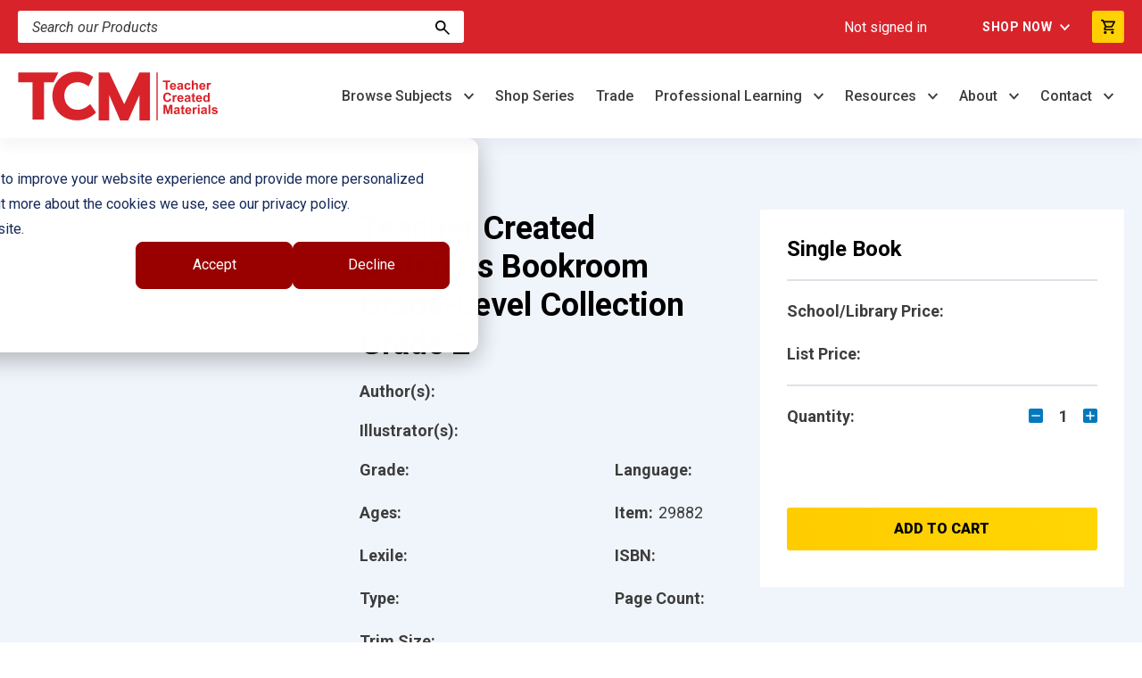

--- FILE ---
content_type: text/css
request_url: https://www.teachercreatedmaterials.com/hubfs/hub_generated/module_assets/1/176152621703/1769724913153/module_u4m-header.min.css
body_size: 4605
content:
.hs-search-results__featured-image{margin-right:20rem}.eyebrow{color:#273880;display:block;font-family:Roboto,Arial,sans-serif;font-size:16rem;font-weight:700;letter-spacing:1rem;margin-bottom:10rem;margin-top:0;text-transform:uppercase}@media(max-width:768px){.eyebrow{font-size:14rem}}.card-eyebrow{color:#0379bc;display:inline-block;font-size:14rem;font-weight:500;margin-bottom:10rem}.card-eyebrow,.h1{line-height:1.2;margin-top:0}.h1{font-family:Roboto,Arial,sans-serif;font-size:60rem;font-weight:900;margin-bottom:30rem}.h1 span{font-weight:300;letter-spacing:-.75rem}@media(max-width:1024px){.h1{font-size:48rem}}@media(max-width:580px){.h1{font-size:38rem;margin-bottom:20rem}}.h2{font-family:Roboto,Arial,sans-serif;font-size:48rem;font-weight:700;line-height:1.2;margin-bottom:20rem}.h2 span{font-weight:300}@media(max-width:1024px){.h2{font-size:38rem}}@media(max-width:580px){.h2{font-size:32rem;margin-bottom:20rem}}.h3{font-family:Roboto,Arial,sans-serif;font-size:36rem;font-weight:700;line-height:1.2;margin-bottom:20rem}.h3 span{font-weight:300}@media(max-width:1024px){.h3{font-size:32rem}}@media(max-width:580px){.h3{font-size:28rem;margin-bottom:20rem}}.h4{font-family:Roboto,Arial,sans-serif;font-size:28rem;font-weight:700;line-height:1.2;margin-bottom:20rem}.h4 span{font-weight:300}@media(max-width:1024px){.h4{font-size:28rem}}@media(max-width:580px){.h4{font-size:24rem;margin-bottom:20rem}}.h5{font-family:Roboto,Arial,sans-serif;font-size:24rem;font-weight:700;line-height:1.2;margin-bottom:20rem}.h5 span{font-weight:300}@media(max-width:1024px){.h5{font-size:22rem}}@media(max-width:580px){.h5{font-size:20rem;margin-bottom:20rem}}.h6{font-family:Roboto,Arial,sans-serif;font-size:20rem;font-weight:700;line-height:1.2;margin-bottom:20rem}.h6 span{font-weight:300}@media(max-width:1024px){.h6{font-size:19rem}}@media(max-width:580px){.h6{font-size:18rem;margin-bottom:20rem}}ul li::marker{color:red}.button{background-color:transparent;border:2rem solid #0379bc;border-radius:3rem;color:#0379bc;cursor:pointer;display:inline-block;font-family:Roboto,Arial,sans-serif;font-size:16rem;font-weight:900;letter-spacing:1.33px;line-height:1;margin:20rem 0;padding:14rem 32rem;text-align:center;text-decoration:none;text-transform:uppercase;transition:.1s ease-in}.button:focus,.button:hover{background-color:#0379bc;color:#fff}@media(max-width:768px){.button{font-size:14rem}}.button-white{background-color:hsla(0,0%,100%,.1);border:2rem solid #fff;border-radius:3rem;color:#fff;cursor:pointer;display:inline-block;font-family:Roboto,Arial,sans-serif;font-size:16rem;font-weight:900;letter-spacing:1.33px;line-height:1;margin:20rem 0;padding:14rem 32rem;text-align:center;text-decoration:none;text-shadow:0 6px 12px rgba(61,61,61,.3);text-transform:uppercase;transition:.1s ease-in}.button-white:focus,.button-white:hover{background-color:#fff;color:#0379bc;text-shadow:none}@media(max-width:768px){.button-white{font-size:14rem}}.button-cta{background-image:linear-gradient(270deg,#ffd503,#fc0);border:2rem solid transparent;border-radius:3rem;color:#3d3d3d;cursor:pointer;display:inline-block;font-family:Roboto,Arial,sans-serif;font-size:16rem;font-weight:900;letter-spacing:1.33px;line-height:1;margin:20rem 0;padding:14rem 32rem;position:relative;text-align:center;text-decoration:none;text-transform:uppercase;transition:.25s ease-in;z-index:1}.button-cta:before{background:#f3a200;bottom:0;content:"";height:100%;left:0;opacity:0;position:absolute;top:0;transition:.25s ease-in;width:100%;z-index:-1}.button-cta:focus,.button-cta:hover{background-position:100%;border-color:#f3a200;color:#3d3d3d;text-shadow:none}.button-cta:focus:before,.button-cta:hover:before{opacity:1}@media(max-width:768px){.button-cta{font-size:14rem}}.button-text{align-items:center;color:#000;cursor:pointer;display:flex;font-size:16rem;font-weight:700;font-weight:900;letter-spacing:1.25px;margin:20rem 0}.button-text:after{align-items:center;background-image:url(/hubfs/40860384/TCM-SRW-Unified4/elements/buttonText-arrow.svg);background-position:50%;background-repeat:no-repeat;border:2rem solid #000;border-radius:50%;content:"";display:flex;height:30rem;justify-content:center;margin-left:10rem;position:relative;transition:.25s ease-in;width:30rem}.button-text:focus,.button-text:hover{color:#000}.button-text:focus:after,.button-text:hover:after{background-color:#000;background-image:url(/hubfs/40860384/TCM-SRW-Unified4/elements/buttonText-arrow_white.svg);transform:translateX(5rem)}@media(max-width:768px){.button-text{font-size:14rem}}.button-text-white{align-items:center;color:#fff;cursor:pointer;display:flex;font-size:16rem;font-weight:700;font-weight:900;letter-spacing:1.25px;margin:20rem 0}.button-text-white:after{align-items:center;background-image:url(/hubfs/40860384/TCM-SRW-Unified4/elements/buttonText-arrow_white.svg);background-position:50%;background-repeat:no-repeat;border:2rem solid #fff;border-radius:50%;content:"";display:flex;height:30rem;justify-content:center;margin-left:10rem;position:relative;transition:.25s ease-in;width:30rem}.button-text-white:focus,.button-text-white:hover{color:#fff}.button-text-white:focus:after,.button-text-white:hover:after{background-color:#fff;background-image:url(/hubfs/40860384/TCM-SRW-Unified4/elements/buttonText-arrow.svg);transform:translateX(5rem)}@media(max-width:768px){.button-text-white{font-size:14rem}}.button-small{background-color:transparent;border:2rem solid #0379bc;border-radius:3rem;color:#0379bc;cursor:pointer;display:inline-block;font-family:Roboto,Arial,sans-serif;font-size:16rem;font-size:13rem;font-weight:900;letter-spacing:1.33px;line-height:1;line-height:1.2;margin:20rem 0;padding:10rem 20rem;text-align:center;text-decoration:none;text-transform:uppercase;transition:.1s ease-in}.button-small:focus,.button-small:hover{background-color:#0379bc;color:#fff}@media(max-width:768px){.button-small{font-size:14rem}}.button-cta-small{background-image:linear-gradient(270deg,#ffd503,#fc0);border:2rem solid transparent;border-radius:3rem;color:#3d3d3d;cursor:pointer;display:inline-block;font-family:Roboto,Arial,sans-serif;font-size:16rem;font-size:13rem;font-weight:900;letter-spacing:1.33px;line-height:1;line-height:1.2;margin:20rem 0;padding:10rem 20rem;position:relative;text-align:center;text-decoration:none;text-transform:uppercase;transition:.25s ease-in;z-index:1}.button-cta-small:before{background:#f3a200;bottom:0;content:"";height:100%;left:0;opacity:0;position:absolute;top:0;transition:.25s ease-in;width:100%;z-index:-1}.button-cta-small:focus,.button-cta-small:hover{background-position:100%;border-color:#f3a200;color:#3d3d3d;text-shadow:none}.button-cta-small:focus:before,.button-cta-small:hover:before{opacity:1}@media(max-width:768px){.button-cta-small{font-size:14rem}}.button-white-small{background-color:hsla(0,0%,100%,.1);border:2rem solid #fff;border-radius:3rem;color:#fff;cursor:pointer;display:inline-block;font-family:Roboto,Arial,sans-serif;font-size:16rem;font-size:13rem;font-weight:900;letter-spacing:1.33px;line-height:1;line-height:1.2;margin:20rem 0;padding:10rem 30rem;text-align:center;text-decoration:none;text-shadow:0 6px 12px rgba(61,61,61,.3);text-transform:uppercase;transition:.1s ease-in}.button-white-small:focus,.button-white-small:hover{background-color:#fff;color:#0379bc;text-shadow:none}@media(max-width:768px){.button-white-small{font-size:14rem}}.button-text-small{align-items:center;color:#000;cursor:pointer;display:flex;font-size:16rem;font-size:14rem;font-weight:900;font-weight:700;letter-spacing:1.25px;letter-spacing:1rem;line-height:1.2;margin:20rem 0}.button-text-small:after{align-items:center;background-image:url(/hubfs/40860384/TCM-SRW-Unified4/elements/buttonText-arrow.svg);background-position:50%;background-repeat:no-repeat;border-radius:50%;content:"";display:flex;height:30rem;justify-content:center;margin-left:10rem;position:relative;transition:.25s ease-in;width:30rem}.button-text-small:focus,.button-text-small:hover{color:#000}.button-text-small:focus:after,.button-text-small:hover:after{background-color:#000;background-image:url(/hubfs/40860384/TCM-SRW-Unified4/elements/buttonText-arrow_white.svg);transform:translateX(5rem)}@media(max-width:768px){.button-text-small{font-size:14rem}}.button-text-small:after{background-image:url(/hubfs/40860384/TCM-SRW-Unified4/elements/buttonTextSmall-arrow.svg);background-size:10rem;border:2rem solid #000;flex:0 0 22rem;height:22rem;width:22rem}.button-text-small:focus:after,.button-text-small:hover:after{background-image:url(/hubfs/40860384/TCM-SRW-Unified4/elements/buttonTextSmall-arrow_white.svg)}.button-text-white-small{align-items:center;color:#fff;cursor:pointer;display:flex;font-size:16rem;font-size:14rem;font-weight:900;font-weight:700;letter-spacing:1.25px;letter-spacing:1rem;line-height:1.2;margin:20rem 0}.button-text-white-small:after{align-items:center;background-image:url(/hubfs/40860384/TCM-SRW-Unified4/elements/buttonText-arrow_white.svg);background-position:50%;background-repeat:no-repeat;border-radius:50%;content:"";display:flex;height:30rem;justify-content:center;margin-left:10rem;position:relative;transition:.25s ease-in;width:30rem}.button-text-white-small:focus,.button-text-white-small:hover{color:#fff}.button-text-white-small:focus:after,.button-text-white-small:hover:after{background-color:#fff;background-image:url(/hubfs/40860384/TCM-SRW-Unified4/elements/buttonText-arrow.svg);transform:translateX(5rem)}@media(max-width:768px){.button-text-white-small{font-size:14rem}}.button-text-white-small:after{background-image:url(/hubfs/40860384/TCM-SRW-Unified4/elements/buttonTextSmall-arrow_white.svg);background-size:10rem;border:2rem solid #fff;height:22rem;width:22rem}.button-text-white-small:focus:after,.button-text-white-small:hover:after{background-image:url(/hubfs/40860384/TCM-SRW-Unified4/elements/buttonTextSmall-arrow.svg)}html{font-size:1px}@media(max-width:580px){html{font-size:1px}}@media(min-width:2560px){html{font-size:1px}}header.u4m-header{background-color:#fff;box-shadow:0 8px 14px rgba(61,61,61,.05);left:0;position:fixed;top:0;width:100%;z-index:107}.hs-inline-edit header.u4m-header{pointer-events:none;position:absolute}body.hs-landing-page header.u4m-header{animation:none;position:absolute}body.hs-landing-page header.u4m-header div.logo{padding-top:8rem}body.hide-header header.u4m-header,body.reduce-navigations header.u4m-header{display:none}body:not(.hs-landing-page).page-scrolled header.u4m-header{box-shadow:0 8px 14px rgba(61,61,61,.05)}header.u4m-header div.top-navigation{background-color:#d8232a;padding:12rem 0}header.u4m-header div.top-navigation .inner{align-items:center;display:flex;float:none;justify-content:space-between;margin-left:auto;margin-right:auto;max-width:1340rem;padding-left:20rem;padding-right:20rem}@media(max-width:1024px){header.u4m-header div.top-navigation .inner{justify-content:center}}header.u4m-header div.top-navigation .inner .search-container{margin-right:40rem;max-width:540rem;width:100%}@media(max-width:1280px){header.u4m-header div.top-navigation .inner .search-container{margin-right:20rem;max-width:500rem}}@media(max-width:1024px){header.u4m-header div.top-navigation .inner .search-container{display:none}}@media(max-width:768px){header.u4m-header div.top-navigation .inner .search-container{margin-right:0;max-width:100%}}header.u4m-header div.top-navigation .inner .search-container .hs-search-field .hs-search-field__bar form{display:flex;margin-bottom:0;position:relative}header.u4m-header div.top-navigation .inner .search-container .hs-search-field .hs-search-field__bar form input{border:none;border-radius:3rem;border-bottom-left-radius:3rem;border-top-left-radius:3rem;height:36rem;padding:8rem 16rem}header.u4m-header div.top-navigation .inner .search-container .hs-search-field .hs-search-field__bar form input::-moz-placeholder{color:#3d3d3d;font-style:italic}header.u4m-header div.top-navigation .inner .search-container .hs-search-field .hs-search-field__bar form input::placeholder{color:#3d3d3d;font-style:italic}@media(max-width:580px){header.u4m-header div.top-navigation .inner .search-container .hs-search-field .hs-search-field__bar form input::-moz-placeholder{color:#fff}header.u4m-header div.top-navigation .inner .search-container .hs-search-field .hs-search-field__bar form input::placeholder{color:#fff}}header.u4m-header div.top-navigation .inner .search-container .hs-search-field .hs-search-field__bar form button.search-button{background-color:transparent;border:none;border-bottom-right-radius:3rem;border-top-right-radius:3rem;padding:9rem 16rem;position:absolute;right:0;transition:.25s ease-in;z-index:3}header.u4m-header div.top-navigation .inner .search-container .hs-search-field .hs-search-field__bar form button.search-button:hover{background-color:#0379bc;border-bottom-right-radius:3rem;border-top-right-radius:3rem;color:#fff}header.u4m-header div.top-navigation .inner .search-container .hs-search-field .hs-search-field__bar form button.search-button:hover img{filter:brightness(100) invert(1)}header.u4m-header div.top-navigation .inner .search-container .hs-search-field ul.hs-search-field__suggestions{margin:0}header.u4m-header div.top-navigation .inner .links-container{align-items:center;display:flex}header.u4m-header div.top-navigation .inner .links-container .logged-in-status{color:#0c0;display:inline-block;font-weight:700;margin-right:20rem;min-height:20rem;min-width:120rem}@media(max-width:580px){header.u4m-header div.top-navigation .inner .links-container .logged-in-status{font-size:13rem;min-width:100rem}}header.u4m-header div.top-navigation .inner .links-container .logged-in-status.not-signed-in{color:#fff;font-weight:400}header.u4m-header div.top-navigation .inner .link-group{align-items:center;display:flex}header.u4m-header div.top-navigation .inner .link-group span.hs_cos_wrapper,header.u4m-header div.top-navigation .inner .link-group span.hs_cos_wrapper div.hs-menu-wrapper{display:flex}header.u4m-header div.top-navigation .inner .link-group span.hs_cos_wrapper div.hs-menu-wrapper>ul{margin:0 auto}header.u4m-header div.top-navigation .inner .link-group span.hs_cos_wrapper div.hs-menu-wrapper>ul>li{display:flex;margin-bottom:0;position:relative}header.u4m-header div.top-navigation .inner .link-group span.hs_cos_wrapper div.hs-menu-wrapper>ul>li:before{background-color:red;content:"";height:calc(100% + 24rem);left:0;opacity:0;position:absolute;top:-12rem;transition:.25s ease-in;width:100%}@media(max-width:1280px){header.u4m-header div.top-navigation .inner .link-group span.hs_cos_wrapper div.hs-menu-wrapper>ul>li:before{height:calc(100% + 36rem);top:-18rem}}header.u4m-header div.top-navigation .inner .link-group span.hs_cos_wrapper div.hs-menu-wrapper>ul>li:hover:before{opacity:1}header.u4m-header div.top-navigation .inner .link-group span.hs_cos_wrapper div.hs-menu-wrapper>ul>li:not(:last-of-type):after{background-color:#fff;content:"";height:calc(100% + 24rem);position:absolute;right:0;top:-12rem;width:2rem}header.u4m-header div.top-navigation .inner .link-group span.hs_cos_wrapper div.hs-menu-wrapper>ul>li>a{color:#fff;cursor:pointer;font-size:15rem;font-weight:600;line-height:1;max-width:unset;position:relative;text-transform:uppercase}@media(max-width:1280px){header.u4m-header div.top-navigation .inner .link-group span.hs_cos_wrapper div.hs-menu-wrapper>ul>li>a{font-size:14rem;padding:4rem 15rem}}@media(max-width:768px){header.u4m-header div.top-navigation .inner .link-group span.hs_cos_wrapper div.hs-menu-wrapper>ul>li>a{font-size:12rem;padding:4rem 8rem 4rem 15rem}}header.u4m-header div.top-navigation .inner .link-group span.hs_cos_wrapper div.hs-menu-wrapper>ul>li.hs-item-has-children:hover a:after{top:-1rem;transform:rotate(180deg)}header.u4m-header div.top-navigation .inner .link-group span.hs_cos_wrapper div.hs-menu-wrapper>ul>li.hs-item-has-children>a{text-overflow:unset}header.u4m-header div.top-navigation .inner .link-group span.hs_cos_wrapper div.hs-menu-wrapper>ul>li.hs-item-has-children>a:after{background-image:url(/hubfs/40860384/TCM-SRW-Unified4/elements/carets/downCaret_utility-nav.svg);background-position:50%;background-repeat:no-repeat;background-size:11rem;content:"";display:inline-block;height:8rem;margin-left:8rem;position:relative;top:-1rem;transition:.25s ease-in;width:12rem}@media(max-width:1280px){header.u4m-header div.top-navigation .inner .link-group span.hs_cos_wrapper div.hs-menu-wrapper>ul>li.hs-item-has-children>a:after{top:0}}header.u4m-header div.top-navigation .inner .link-group span.hs_cos_wrapper div.hs-menu-wrapper>ul>li.hs-item-has-children>ul{background-color:#f0f5fb;border-bottom:8rem solid red;border-bottom-left-radius:8rem;border-bottom-right-radius:8rem;min-width:160rem;padding:20rem 0;top:calc(100% + 12rem);width:100%}@media(max-width:1280px){header.u4m-header div.top-navigation .inner .link-group span.hs_cos_wrapper div.hs-menu-wrapper>ul>li.hs-item-has-children>ul{top:calc(100% + 18rem)}}header.u4m-header div.top-navigation .inner .link-group span.hs_cos_wrapper div.hs-menu-wrapper>ul>li.hs-item-has-children>ul>li>a{color:#3d3d3d;cursor:pointer;max-width:unset;padding:4rem 20rem;transition:none}@media(max-width:1280px){header.u4m-header div.top-navigation .inner .link-group span.hs_cos_wrapper div.hs-menu-wrapper>ul>li.hs-item-has-children>ul>li>a{padding:4rem 15rem}}header.u4m-header div.top-navigation .inner .link-group span.hs_cos_wrapper div.hs-menu-wrapper>ul>li.hs-item-has-children>ul>li>a:hover{text-decoration:underline}@media(max-width:768px){header.u4m-header div.top-navigation .inner .link-group .cart-btn{margin-right:16rem;min-width:100%}}header.u4m-header div.top-navigation .inner .link-group .cart-btn button{margin:0 0 0 10rem;padding:8rem}header.u4m-header .main-nav.inner{align-items:center;display:flex;float:none;margin-left:auto;margin-right:auto;max-width:1340rem;padding:20rem}body.simple-header header.u4m-header .main-nav.inner{flex:0 1 800rem;margin:20rem 0 0;max-width:100%;padding:10rem 50rem}@media(max-width:768px){body.simple-header header.u4m-header .main-nav.inner{margin-top:10rem}}header.u4m-header .main-nav.inner .logo{display:flex;flex-grow:1}header.u4m-header .main-nav.inner .logo img{height:55px;width:auto}header.u4m-header .main-nav.inner .logo a{line-height:1}header.u4m-header .main-nav.inner .menu{display:flex;text-align:left}@media(max-width:1024px){header.u4m-header .main-nav.inner .menu{display:none}}header.u4m-header .main-nav.inner .menu .menu-item{position:relative}header.u4m-header .main-nav.inner .menu .menu-item:focus-within .has-dropdown:after,header.u4m-header .main-nav.inner .menu .menu-item:hover .has-dropdown:after{top:-2rem!important;transform:rotate(180deg)}header.u4m-header .main-nav.inner .menu .menu-item:focus-within .has-dropdown:before,header.u4m-header .main-nav.inner .menu .menu-item:hover .has-dropdown:before{opacity:1!important}header.u4m-header .main-nav.inner .menu .menu-item.dropdown-closed .dropdown-container{opacity:0!important;pointer-events:none!important;visibility:hidden!important}header.u4m-header .main-nav.inner .menu .menu-item.dropdown-closed .has-dropdown:after{top:-1rem!important;transform:rotate(0deg)!important}header.u4m-header .main-nav.inner .menu .menu-item.dropdown-closed .has-dropdown:before{opacity:0!important}header.u4m-header .main-nav.inner .menu .menu-item .top-level-link a.parent-link{color:#3d3d3d;font-weight:500;padding:0 20rem;position:relative;z-index:2}@media(max-width:1280px){header.u4m-header .main-nav.inner .menu .menu-item .top-level-link a.parent-link{padding:0 12rem}}header.u4m-header .main-nav.inner .menu .menu-item .top-level-link a.parent-link:before{background-color:#f0f5fb;content:"";height:95rem;left:0;opacity:0;position:absolute;top:50%;transform:translateY(-50%);transition:.25s ease-in;width:100%;z-index:-1}header.u4m-header .main-nav.inner .menu .menu-item .top-level-link a.parent-link:focus:before,header.u4m-header .main-nav.inner .menu .menu-item .top-level-link a.parent-link:hover:before{opacity:1}header.u4m-header .main-nav.inner .menu .menu-item .top-level-link a.parent-link.has-dropdown:after{background-image:url(/hubfs/40860384/TCM-SRW-Unified4/elements/carets/downCaret_main-nav.svg);background-position:50%;background-repeat:no-repeat;background-size:11rem;content:"";display:inline-block;height:8rem;margin-left:8rem;position:relative;top:-1rem;transition:.25s ease-in;width:12rem}header.u4m-header .main-nav.inner .menu .menu-item .top-level-link a.parent-link.has-dropdown:focus:after,header.u4m-header .main-nav.inner .menu .menu-item .top-level-link a.parent-link.has-dropdown:hover:after{top:-2rem;transform:rotate(180deg)}header.u4m-header .main-nav.inner .menu .menu-item:focus-within .dropdown-container,header.u4m-header .main-nav.inner .menu .menu-item:hover .dropdown-container{opacity:1;pointer-events:all;visibility:visible}header.u4m-header .main-nav.inner .menu .menu-item .dropdown-container{background-color:#f0f5fb;border-bottom:8rem solid red;border-bottom-left-radius:8rem;border-bottom-right-radius:8rem;box-shadow:0 8px 14px rgba(61,61,61,.05);left:50%;opacity:0;padding:60rem 60rem 50rem;pointer-events:none;position:absolute;top:60rem;transform:translateX(-50%);transition:opacity .2s ease;visibility:hidden;width:-moz-max-content;width:max-content}@media(max-width:1280px){header.u4m-header .main-nav.inner .menu .menu-item .dropdown-container{left:-265px;transform:none}}header.u4m-header .main-nav.inner .menu .menu-item .dropdown-container.column-count-1{left:auto;padding:15rem 20rem 10rem;transform:unset}header.u4m-header .main-nav.inner .menu .menu-item .dropdown-container.column-count-2{padding:30rem 40rem}header.u4m-header .main-nav.inner .menu .menu-item .dropdown-container.column-count-3{padding:50rem 50rem 40rem}header.u4m-header .main-nav.inner .menu .menu-item .dropdown-container .dropdown-outer .dropdown-inner{-moz-column-gap:50rem;column-gap:50rem;display:flex;flex-direction:row}header.u4m-header .main-nav.inner .menu .menu-item .dropdown-container .dropdown-outer .dropdown-inner .column{display:flex;flex-direction:column;max-width:200rem;width:100%}header.u4m-header .main-nav.inner .menu .menu-item .dropdown-container .dropdown-outer .dropdown-inner .column a.child-link{border-bottom:1rem solid #dde2e9;color:#3d3d3d;font-size:15rem;font-weight:500;line-height:1.4;padding:15rem 0}header.u4m-header .main-nav.inner .menu .menu-item .dropdown-container .dropdown-outer .dropdown-inner .column a.child-link.has-children,header.u4m-header .main-nav.inner .menu .menu-item .dropdown-container .dropdown-outer .dropdown-inner .column a.child-link:last-of-type{border-bottom:none}header.u4m-header .main-nav.inner .menu .menu-item .dropdown-container .dropdown-outer .dropdown-inner .column a.child-link:focus,header.u4m-header .main-nav.inner .menu .menu-item .dropdown-container .dropdown-outer .dropdown-inner .column a.child-link:hover{color:#0379bc}header.u4m-header .main-nav.inner .menu .menu-item .dropdown-container .dropdown-outer .dropdown-inner .column a.sublink{color:#3d3d3d;font-size:14rem;line-height:1.4;margin-bottom:15rem;margin-left:10rem}header.u4m-header .main-nav.inner .menu .menu-item .dropdown-container .dropdown-outer .dropdown-inner .column a.sublink:last-of-type{margin-bottom:0}header.u4m-header .main-nav.inner .menu .menu-item .dropdown-container .dropdown-outer .dropdown-inner .column a.sublink:focus,header.u4m-header .main-nav.inner .menu .menu-item .dropdown-container .dropdown-outer .dropdown-inner .column a.sublink:hover{color:#0379bc;text-decoration:underline}header.u4m-header .main-nav.inner .cta{margin:0 0 0 20px}body.hs-landing-page header.u4m-header .main-nav.inner .cta{display:none}@media(max-width:1280px){header.u4m-header .main-nav.inner .cta{display:none}}header.u4m-header .main-nav.inner .cta a{background-image:linear-gradient(270deg,#ffd503,#fc0);border:2rem solid transparent;border-radius:3rem;color:#3d3d3d;cursor:pointer;display:inline-block;font-family:Roboto,Arial,sans-serif;font-size:16rem;font-size:13rem;font-weight:900;letter-spacing:1.33px;line-height:1;line-height:1.2;margin:0;padding:10rem 20rem;position:relative;text-align:center;text-decoration:none;text-transform:uppercase;transition:.25s ease-in;z-index:1}header.u4m-header .main-nav.inner .cta a:before{background:#f3a200;bottom:0;content:"";height:100%;left:0;opacity:0;position:absolute;top:0;transition:.25s ease-in;width:100%;z-index:-1}header.u4m-header .main-nav.inner .cta a:focus,header.u4m-header .main-nav.inner .cta a:hover{background-position:100%;border-color:#f3a200;color:#3d3d3d;text-shadow:none}header.u4m-header .main-nav.inner .cta a:focus:before,header.u4m-header .main-nav.inner .cta a:hover:before{opacity:1}@media(max-width:768px){header.u4m-header .main-nav.inner .cta a{font-size:14rem}}header.u4m-header .main-nav.inner .search-toggle{line-height:1;margin:0 0 0 20px}body.search-overlay-active header.u4m-header .main-nav.inner .search-toggle{opacity:0;pointer-events:none}body.hs-landing-page header.u4m-header .main-nav.inner .search-toggle{display:none}@media(max-width:1024px){header.u4m-header .main-nav.inner .search-toggle{display:none}}header.u4m-header .main-nav.inner .search-toggle i{cursor:pointer}header.u4m-header .main-nav.inner .search-toggle i:hover{color:#0379bc}header.u4m-header .main-nav.inner button.hamburger-toggle{background:transparent;border:0;cursor:pointer;display:none;margin:0;padding:0;transition:.3s;-webkit-user-select:none;-moz-user-select:none;user-select:none;z-index:99}html.menu-open header.u4m-header .main-nav.inner button.hamburger-toggle{display:block}@media(max-width:1024px){header.u4m-header .main-nav.inner button.hamburger-toggle{display:block}.u4-landing-page header.u4m-header .main-nav.inner button.hamburger-toggle{display:none}}header.u4m-header .main-nav.inner button.hamburger-toggle.close{transform:scale3d(.8,.8,.8)}header.u4m-header .main-nav.inner button.hamburger-toggle.x2 .lines{transition:background .3s ease .5s}header.u4m-header .main-nav.inner button.hamburger-toggle.x2 .lines:after,header.u4m-header .main-nav.inner button.hamburger-toggle.x2 .lines:before{transform-origin:50% 50%;transition:top .3s ease .6s,transform .3s ease}header.u4m-header .main-nav.inner button.hamburger-toggle.x2.close .lines{background:transparent;transition:background .3s ease 0}header.u4m-header .main-nav.inner button.hamburger-toggle.x2.close .lines:after,header.u4m-header .main-nav.inner button.hamburger-toggle.x2.close .lines:before{top:0;transition:top .3s ease,transform .3s ease .5s;width:30rem}header.u4m-header .main-nav.inner button.hamburger-toggle.x2.close .lines:before{transform:rotate(45deg)}header.u4m-header .main-nav.inner button.hamburger-toggle.x2.close .lines:after{transform:rotate(-45deg)}header.u4m-header .main-nav.inner button.hamburger-toggle:focus,header.u4m-header .main-nav.inner button.hamburger-toggle:hover{background:transparent;opacity:1}header.u4m-header .main-nav.inner button.hamburger-toggle:active{background:transparent;transition:0}header.u4m-header .main-nav.inner button.hamburger-toggle .lines{background:#000;border-radius:0;display:inline-block;height:3rem;position:relative;transition:.3s;width:30rem}header.u4m-header .main-nav.inner button.hamburger-toggle .lines:after,header.u4m-header .main-nav.inner button.hamburger-toggle .lines:before{background:#000;border-radius:0;content:"";display:inline-block;height:3rem;left:0;position:absolute;transform-origin:.28571rem center;transition:.3s;width:30rem}.menu-open header.u4m-header .main-nav.inner button.hamburger-toggle .lines:after,.menu-open header.u4m-header .main-nav.inner button.hamburger-toggle .lines:before{background:#000}header.u4m-header .main-nav.inner button.hamburger-toggle .lines:before{top:10rem}header.u4m-header .main-nav.inner button.hamburger-toggle .lines:after{top:-10rem}.hs-landing-page header.u4m-header .main-nav.inner button.hamburger-toggle{display:none}header.u4m-header .main-nav.inner .offscreen-menu{display:none;height:100vh;left:0;position:absolute;top:-100vh;transition:.25s ease-in;visibility:hidden;width:100%}.menu-open header.u4m-header .main-nav.inner .offscreen-menu{display:block;height:100vh;opacity:1;pointer-events:auto;top:0;visibility:visible;z-index:98}.menu-closing header.u4m-header .main-nav.inner .offscreen-menu{top:-100vh}header.u4m-header .main-nav.inner .offscreen-menu .content{background-color:rgba(240,245,251,.98);border:0;height:100%;overflow:scroll;padding:130rem 0 30rem;position:relative;width:100%}header.u4m-header .main-nav.inner .offscreen-menu .mobile-menu div{border-bottom:2rem solid hsla(0,0%,100%,.1);border-top:2rem solid hsla(0,0%,100%,.1);margin-bottom:40rem;margin-top:40rem;padding-top:20rem}header.u4m-header .main-nav.inner .offscreen-menu .mobile-menu div ul li:hover>a{background:rgba(221,226,233,.1)}header.u4m-header .main-nav.inner .offscreen-menu .mobile-menu div ul li.hs-item-has-children ul.hs-menu-children-wrapper{left:0;margin:10rem 0;padding-bottom:10rem}header.u4m-header .main-nav.inner .offscreen-menu .mobile-menu div a{border-bottom:0;color:#3d3d3d;font-family:Roboto,Arial,sans-serif;font-size:20rem;line-height:1.6;margin-bottom:0;max-width:none;overflow:visible;white-space:normal;width:auto}@media(max-width:580px){header.u4m-header .main-nav.inner .offscreen-menu .mobile-menu div a{font-size:18rem}}header.u4m-header .main-nav.inner .offscreen-menu .mobile-menu div li.hs-menu-depth-2 a{font-family:Roboto,Arial,sans-serif;font-size:18rem;line-height:1.6;margin-bottom:0;padding:10rem;width:100%}@media(max-width:580px){header.u4m-header .main-nav.inner .offscreen-menu .mobile-menu div li.hs-menu-depth-2 a{font-size:17rem}}header.u4m-header .main-nav.inner .offscreen-menu .mobile-menu div li.hs-menu-depth-3 a{font-family:Roboto,Arial,sans-serif;font-size:16rem;line-height:1.6;margin-bottom:0;padding:10}@media(max-width:580px){header.u4m-header .main-nav.inner .offscreen-menu .mobile-menu div li.hs-menu-depth-3 a{font-size:15rem}}header.u4m-header .main-nav.inner .offscreen-menu .mobile-menu div li.hs-item-has-children>a:after{background-image:url(/hubfs/40860384/TCM-SRW-Unified4/elements/carets/downCaret_mobile-nav.svg);background-position:50%;background-repeat:no-repeat;background-size:10rem;content:"";display:inline-block;height:12rem;margin-left:7rem;position:relative;top:-1rem;transition:.25s ease-in;width:10rem}header.u4m-header .main-nav.inner .offscreen-menu .mobile-menu div li{margin-bottom:0;text-align:center}header.u4m-header .main-nav.inner .offscreen-menu .mobile-menu div ul li.hs-item-has-children ul{display:none;position:relative;z-index:999}header.u4m-header .main-nav.inner .offscreen-menu .mobile-menu div .hs-menu-depth-1,header.u4m-header .main-nav.inner .offscreen-menu .mobile-menu div .hs-menu-depth-2{background-color:transparent;transition:.25s ease-in}header.u4m-header .main-nav.inner .offscreen-menu .mobile-menu div .hs-menu-depth-3{margin-left:0;margin-right:0;width:100%}header.u4m-header .main-nav.inner .offscreen-menu .mobile-menu div .hs-menu-depth-1.toggled{background-color:rgba(221,226,233,.1);transition:.25s ease-in}header.u4m-header .main-nav.inner .offscreen-menu .mobile-menu div .hs-menu-depth-1.toggled>a{background-color:rgba(221,226,233,.8);color:#000}header.u4m-header .main-nav.inner .offscreen-menu .mobile-menu div .hs-menu-depth-2.toggled{background-color:rgba(240,245,251,.1);transition:.25s ease-in}header.u4m-header .main-nav.inner .offscreen-menu .mobile-menu div .hs-menu-depth-2.toggled>a{background-color:rgba(240,245,251,.8);color:#000}header.u4m-header .main-nav.inner .offscreen-menu .mobile-cta{text-align:center}header.u4m-header .main-nav.inner .offscreen-menu .mobile-cta a{background-image:linear-gradient(270deg,#ffd503,#fc0);border:2rem solid transparent;border-radius:3rem;color:#3d3d3d;cursor:pointer;display:inline-block;font-family:Roboto,Arial,sans-serif;font-size:16rem;font-size:13rem;font-weight:900;letter-spacing:1.33px;line-height:1;line-height:1.2;margin:0 0 20rem;padding:10rem 20rem;position:relative;text-align:center;text-decoration:none;text-transform:uppercase;transition:.25s ease-in;z-index:1}header.u4m-header .main-nav.inner .offscreen-menu .mobile-cta a:before{background:#f3a200;bottom:0;content:"";height:100%;left:0;opacity:0;position:absolute;top:0;transition:.25s ease-in;width:100%;z-index:-1}header.u4m-header .main-nav.inner .offscreen-menu .mobile-cta a:focus,header.u4m-header .main-nav.inner .offscreen-menu .mobile-cta a:hover{background-position:100%;border-color:#f3a200;color:#3d3d3d;text-shadow:none}header.u4m-header .main-nav.inner .offscreen-menu .mobile-cta a:focus:before,header.u4m-header .main-nav.inner .offscreen-menu .mobile-cta a:hover:before{opacity:1}@media(max-width:768px){header.u4m-header .main-nav.inner .offscreen-menu .mobile-cta a{font-size:14rem}}header.u4m-header .main-nav.inner .offscreen-menu .mobile-search{margin-bottom:20rem}header.u4m-header .main-nav.inner .offscreen-menu .mobile-search .hs-search-field{float:none;margin-left:auto;margin-right:auto;max-width:1340rem;max-width:700rem;padding-left:20rem;padding-right:20rem}header.u4m-header .main-nav.inner .offscreen-menu .mobile-search .hs-search-field .hs-search-field__bar form{display:flex;margin-bottom:0}header.u4m-header .main-nav.inner .offscreen-menu .mobile-search .hs-search-field .hs-search-field__bar form input.search-input{border:0;border-bottom-left-radius:1rem;border-top-left-radius:1rem;line-height:1;padding:10rem}header.u4m-header .main-nav.inner .offscreen-menu .mobile-search .hs-search-field .hs-search-field__bar .search-button{background-color:#0379bc;border:0;border-bottom-right-radius:1rem;border-top-right-radius:1rem;padding:10rem 15rem}header.u4m-header .main-nav.inner .offscreen-menu .mobile-search .hs-search-field .hs-search-field__bar .search-button i{color:#fff;transition:.1s ease-in}header.u4m-header .main-nav.inner .offscreen-menu .mobile-search .hs-search-field .hs-search-field__bar .search-button i img{vertical-align:middle}header.u4m-header .main-nav.inner .offscreen-menu .mobile-search .hs-search-field .hs-search-field__bar .search-button:hover img{filter:brightness(100)}header.u4m-header .main-nav.inner .offscreen-menu .mobile-search .hs-search-field .hs-search-field__bar .search-button:hover i{color:#000}header.u4m-header .main-nav.inner .offscreen-menu .mobile-search .hs-search-field ul.hs-search-field__suggestions{list-style-type:none;margin-bottom:0;padding-left:0}header.u4m-header .main-nav.inner .offscreen-menu .mobile-search .hs-search-field ul.hs-search-field__suggestions li{text-align:center}header.u4m-header .main-nav.inner .offscreen-menu .mobile-search .hs-search-field ul.hs-search-field__suggestions li#results-for{color:#fff;font-weight:700;margin-top:20rem}header.u4m-header .main-nav.inner .offscreen-menu .mobile-search .hs-search-field ul.hs-search-field__suggestions li a{color:#fff}header.u4m-header .main-nav.inner .offscreen-menu .mobile-search .hs-search-field ul.hs-search-field__suggestions li a:hover{color:#0379bc}@media(max-width:1024px){header.u4m-header .main-nav.inner .offscreen-menu{display:block}}header.u4m-header .search-overlay{align-items:center;background-color:rgba(0,0,0,.9);display:flex;justify-content:center;left:0;min-height:100%;opacity:0;padding:11rem 0;pointer-events:none;position:absolute;top:0;transition:.25s ease-in;visibility:hidden;width:100%}body.search-overlay-active header.u4m-header .search-overlay{opacity:1;pointer-events:auto;visibility:visible}header.u4m-header .search-overlay .hs-search-field{float:none;margin-left:auto;margin-right:auto;max-width:1340rem;max-width:768px;padding-left:20rem;padding-right:20rem;position:relative;width:100%}header.u4m-header .search-overlay .hs-search-field .hs-search-field__bar{position:relative}header.u4m-header .search-overlay .hs-search-field .hs-search-field__bar form{display:flex;margin-bottom:0}header.u4m-header .search-overlay .hs-search-field .hs-search-field__bar form input.search-input{border:0;border-bottom-left-radius:1rem;border-top-left-radius:1rem;line-height:1;padding:10rem}header.u4m-header .search-overlay .hs-search-field .hs-search-field__bar .search-button{background-color:#0379bc;border:0;border-bottom-right-radius:1rem;border-top-right-radius:1rem;padding:10rem 15rem}header.u4m-header .search-overlay .hs-search-field .hs-search-field__bar .search-button i{color:#fff;transition:.1s ease-in}header.u4m-header .search-overlay .hs-search-field .hs-search-field__bar .search-button:hover img{filter:brightness(100)}header.u4m-header .search-overlay .hs-search-field .hs-search-field__bar .search-button:hover i{color:#000}header.u4m-header .search-overlay .hs-search-field .hs-search-field__bar .search-overlay-close{color:#fff;cursor:pointer;font-size:17rem;margin-top:7rem;position:absolute;right:-30px;top:0;transition:.1s ease-in}header.u4m-header .search-overlay .hs-search-field .hs-search-field__bar .search-overlay-close:hover{color:#0379bc}header.u4m-header .search-overlay .hs-search-field .hs-search-field__suggestions{box-shadow:0 10px 15px 0 rgba(0,0,0,.071);left:20px;list-style-type:none;padding-left:0;position:absolute;top:calc(100% + 5px);width:calc(100% - 40px)}header.u4m-header .search-overlay .hs-search-field .hs-search-field__suggestions li#results-for{color:#000;font-weight:700}header.u4m-header .search-overlay .hs-search-field .hs-search-field__suggestions li a{color:#0379bc}header.u4m-header .search-overlay .hs-search-field .hs-search-field__suggestions li a:hover{color:#000}header.u4m-header .search-overlay .hs-search-field.hs-search-field--open .hs-search-field__bar{box-shadow:0 8px 14px rgba(61,61,61,.05)}header.u4m-header .search-overlay .hs-search-field.hs-search-field--open .hs-search-field__suggestions{background-color:#fff;border-radius:0 0 1rem 1rem;padding:10rem}.hs-menu-wrapper.hs-menu-flow-horizontal>ul li.hs-item-has-children ul.hs-menu-children-wrapper li a,header.u4m-header ul>li>ul>li:first-child>a{width:auto}.u4-cart-drawer{background-color:#fff;display:none;height:100%;position:fixed;right:0;top:0;transition:.1s ease-in;width:530rem;z-index:1000}.u4-cart-drawer .remove{display:inline-flex}.u4-cart-drawer .remove:before{content:""}.u4-cart-drawer .remove img{pointer-events:none}@media(max-width:580px){.u4-cart-drawer{width:100%}}.u4-cart-drawer.open{display:block}.u4-cart-drawer .u4-cart-drawer__header{align-items:center;background-color:#d8232a;color:#fff;display:flex;justify-content:space-between;padding:30rem 50rem}.u4-cart-drawer .u4-cart-drawer__header h5.u4-cart-drawer__title{color:#fff;margin:0}.u4-cart-drawer .u4-cart-drawer__header button.u4-cart-drawer__close{background-color:transparent;border:none;color:#fff;cursor:pointer;font-size:24rem}.u4-cart-drawer .u4-cart-drawer__header button.u4-cart-drawer__close i:before{font-weight:100}.u4-cart-drawer .u4-cart-drawer__body{display:flex;flex-direction:column;height:calc(100% - 90rem);justify-content:space-between;overflow-y:scroll;padding:50rem}.u4-cart-drawer .u4-cart-drawer__body .u4-cart-drawer__items{display:flex;flex-direction:column;gap:30rem;padding:30rem 0}.u4-cart-drawer .u4-cart-drawer__body .u4-cart-drawer__items .u4-cart-drawer__item{display:flex;gap:20rem;padding-bottom:40rem}.u4-cart-drawer .u4-cart-drawer__body .u4-cart-drawer__items .u4-cart-drawer__item:not(:last-child){border-bottom:1px solid #f0f5fb}.u4-cart-drawer .u4-cart-drawer__body .u4-cart-drawer__items .u4-cart-drawer__item .u4-cart-drawer__item-image{height:100%;width:100rem}.u4-cart-drawer .u4-cart-drawer__body .u4-cart-drawer__items .u4-cart-drawer__item .u4-cart-drawer__item-image img{height:100%;-o-object-fit:contain;object-fit:contain;width:100%}.u4-cart-drawer .u4-cart-drawer__body .u4-cart-drawer__items .u4-cart-drawer__item .u4-cart-drawer__item-content{flex:1}.u4-cart-drawer .u4-cart-drawer__body .u4-cart-drawer__items .u4-cart-drawer__item .u4-cart-drawer__item-content h6{margin-bottom:3rem;padding-top:20rem}.u4-cart-drawer .u4-cart-drawer__body .u4-cart-drawer__items .u4-cart-drawer__item .u4-cart-drawer__item-content .quantity{margin-bottom:88rem}.u4-cart-drawer .u4-cart-drawer__body .u4-cart-drawer__items .u4-cart-drawer__item .u4-cart-drawer__item-content .quantity i.minus{color:#0379bc;margin-right:8rem}.u4-cart-drawer .u4-cart-drawer__body .u4-cart-drawer__items .u4-cart-drawer__item .u4-cart-drawer__item-content .quantity #quantity{display:inline-block;text-align:center;width:21rem}.u4-cart-drawer .u4-cart-drawer__body .u4-cart-drawer__items .u4-cart-drawer__item .u4-cart-drawer__item-content .quantity i.plus{color:#0379bc;margin-left:8rem}.u4-cart-drawer .u4-cart-drawer__body .u4-cart-drawer__items .u4-cart-drawer__item .u4-cart-drawer__item-content .quantity i{cursor:pointer;display:inline-flex;-webkit-user-select:none;-moz-user-select:none;user-select:none}.u4-cart-drawer .u4-cart-drawer__body .u4-cart-drawer__items .u4-cart-drawer__item .u4-cart-drawer__item-content .quantity i img{pointer-events:none}.u4-cart-drawer .u4-cart-drawer__body .u4-cart-drawer__items .u4-cart-drawer__item .u4-cart-drawer__item-details{align-items:flex-end;display:flex;flex-direction:column;justify-content:space-between}.u4-cart-drawer .u4-cart-drawer__body .u4-cart-drawer__items .u4-cart-drawer__item .u4-cart-drawer__item-details i{cursor:pointer}.u4-cart-drawer .u4-cart-drawer__body .u4-cart-drawer__items .u4-cart-drawer__item .u4-cart-drawer__item-details .u4-cart-drawer__item-price{font-weight:700;margin:0}.u4-cart-drawer .u4-cart-drawer__footer{align-items:center;border-top:2px solid #f0f5fb;display:flex;flex-direction:column;justify-content:flex-end;padding-top:40rem}.u4-cart-drawer .u4-cart-drawer__footer .u4-cart-drawer__total{align-items:center;display:flex;font-size:20rem;font-weight:700;justify-content:space-between;text-transform:uppercase;width:100%}.u4-cart-drawer .u4-cart-drawer__footer button.u4-cart-drawer__checkout{background:linear-gradient(270deg,#ffd503,#fc0);border:none;border-radius:3rem;font-weight:900;padding:15rem 0;text-transform:uppercase;width:100%}

--- FILE ---
content_type: image/svg+xml
request_url: https://www.teachercreatedmaterials.com/hubfs/40860384/Web%20Assets%202023/TCM%20Design%20Assets/footerFiles/x%20icon.svg
body_size: -98
content:
<?xml version="1.0" encoding="UTF-8"?>
<svg width="13px" height="11px" viewBox="0 0 13 11" version="1.1" xmlns="http://www.w3.org/2000/svg" xmlns:xlink="http://www.w3.org/1999/xlink">
    <title>x icon</title>
    <g id="Page-2" stroke="none" stroke-width="1" fill="none" fill-rule="evenodd">
        <path d="M9.58269231,0 L11.4495192,0 L7.37211538,4.65913462 L12.16875,11 L8.41394231,11 L5.47091346,7.15528846 L2.10745192,11 L0.237980769,11 L4.59831731,6.015625 L0,0 L3.85,0 L6.50745192,3.51418269 L9.58269231,0 Z M8.92692308,9.88413462 L9.96081731,9.88413462 L3.28677885,1.05769231 L2.17620192,1.05769231 L8.92692308,9.88413462 Z" id="x-icon" fill="#3D3D3D" fill-rule="nonzero"></path>
    </g>
</svg>

--- FILE ---
content_type: image/svg+xml
request_url: https://www.teachercreatedmaterials.com/hubfs/TCM-SRW-Unified4/elements/searchGlass.svg
body_size: -116
content:
<svg width="16" height="16" viewBox="0 0 16 16" fill="none" xmlns="http://www.w3.org/2000/svg">
<path d="M14.7556 16L9.15556 10.4C8.71111 10.7556 8.2 11.037 7.62222 11.2444C7.04444 11.4519 6.42963 11.5556 5.77778 11.5556C4.16296 11.5556 2.7963 10.9963 1.67778 9.87778C0.559259 8.75926 0 7.39259 0 5.77778C0 4.16296 0.559259 2.7963 1.67778 1.67778C2.7963 0.559259 4.16296 0 5.77778 0C7.39259 0 8.75926 0.559259 9.87778 1.67778C10.9963 2.7963 11.5556 4.16296 11.5556 5.77778C11.5556 6.42963 11.4519 7.04444 11.2444 7.62222C11.037 8.2 10.7556 8.71111 10.4 9.15556L16 14.7556L14.7556 16ZM5.77778 9.77778C6.88889 9.77778 7.83333 9.38889 8.61111 8.61111C9.38889 7.83333 9.77778 6.88889 9.77778 5.77778C9.77778 4.66667 9.38889 3.72222 8.61111 2.94444C7.83333 2.16667 6.88889 1.77778 5.77778 1.77778C4.66667 1.77778 3.72222 2.16667 2.94444 2.94444C2.16667 3.72222 1.77778 4.66667 1.77778 5.77778C1.77778 6.88889 2.16667 7.83333 2.94444 8.61111C3.72222 9.38889 4.66667 9.77778 5.77778 9.77778Z" fill="black"/>
</svg>
